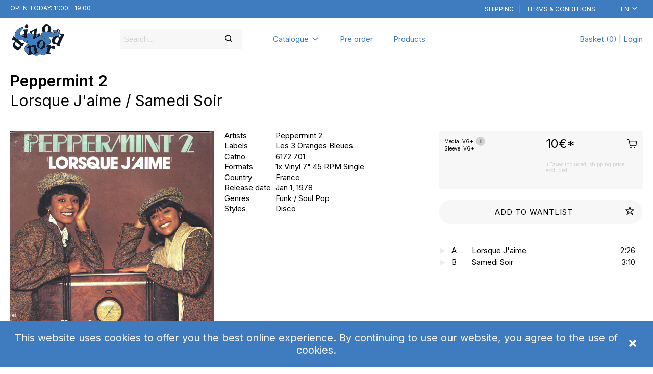

--- FILE ---
content_type: text/html; charset=utf-8
request_url: https://www.dizonord.fr/release/14537097/Peppermint-2-Lorsque-J%27aime-Samedi-Soir
body_size: 4972
content:
<!DOCTYPE html><html lang="en" style="--cg-text-xxs:8px; --cg-text-xs:10px; --cg-text-sm:12px; --cg-text-md:15px; --cg-text-lg:20px; --cg-text-xl:24px; --cg-text-xxl:30px ; --cg-gutter-xxs:20px; --cg-gutter-xs:20px; --cg-gutter-sm:20px; --cg-gutter-md:20px; --cg-gutter-lg:20px; --cg-gutter-xl:20px; --cg-gutter-xxl:20px; --cg-primary:#3F7ABE; --cg-secondary:#101C2A; --cg-global-border-radius:24px; --cg-global-border-width:1px; --cg-global-logo-height:64px; --cg-global-border-style:solid; --cg-super-header-text:#ffffff; --cg-super-header-background:#3f7cbf; --cg-header-text:#3f7cbf; --cg-header-background:#ffffff; --cg-footer-text:#3f7cbf; --cg-footer-background:#f7f7f7; --cg-cookies-text:#f7f7f7; --cg-cookies-background:#3f7cbf; --cg-notification-text:#ffffff; --cg-notification-container:#3f7cbf; --cg-audio-text:#000000; --cg-audio-waveform-progress:#19202e; --cg-audio-waveform:#3f7cbf; --cg-audio-background-progress:#5289c5; --cg-audio-background:#ffffff; --cg-tracklist-text:#000000; --cg-tracklist-background:#19202e; --cg-tracklist-pause-icon:#3f7cbf; --cg-cta-text:#000000; --cg-cta-container:#f7f7f7; --cg-cta-border:#ffffff; --cg-cta-hover-text:#ffffff; --cg-cta-hover-container:#5289c5; --cg-cta-hover-border:#ffffff; --cg-cta-pressed-text:#000000; --cg-cta-pressed-container:#ffffff; --cg-cta-pressed-border:#3f7cbf; --cg-cta-selected-text:#000000; --cg-cta-selected-container:#19202e; --cg-cta-selected-border:#ffffff; --cg-account-background:#f7f7f7; --cg-field-background:#f7f7f7; --cg-field-placeholder:#d2d2d2; --cg-page-background:#ffffff; --cg-ok-text:#00c48a; --cg-danger-text:#ff6c64; --cg-alert-text:#ff9a5c; --cg-info-text:#3f7cbf; --cg-legal-text:#d2d2d2; --cg-default-text:#19202e; --cg-preset-danger:#ff6c64; --cg-preset-default:#000000; --cg-preset-legal:#d2d2d2; --cg-preset-pressed:#19202e; --cg-preset-option:#3f7cbf; --cg-preset-ok:#00c48a; --cg-preset-background:#f7f7f7; --cg-preset-page:#ffffff; --cg-preset-hover:#5289c5; --cg-preset-action:#3f7cbf; --cg-preset-alert:#ff9a5c; --cg-preset-info:#00a2ff; --cg-preset-none:#ffffff;"><head><meta charset="utf-8"><meta name="viewport" content="width=device-width,initial-scale=1"><meta name="theme-color" content="#000000"><meta name="robots" content="index"><script async="" src="https://www.google-analytics.com/analytics.js"></script><script>window.prerenderReady=!1</script><link rel="manifest" href="https://static.common-ground.io/eshop/production/master/manifest.json"><title>Peppermint 2 - Lorsque J'aime / Samedi Soir | Les 3 Oranges Bleues (6172 701) - Dizonord</title><link href="https://static.common-ground.io/eshop/production/master/static/css/2.b9713984.chunk.css" rel="stylesheet"><link href="https://static.common-ground.io/eshop/production/master/static/css/main.2dd51fad.chunk.css" rel="stylesheet"><script src="https://js.stripe.com/v3"></script><link rel="stylesheet" type="text/css" href="https://static.common-ground.io/shops/7/themes/1/Jj6u8z-EOO.css"><style type="text/css">null </style><style data-emotion="css"></style><style data-react-tooltip="true">.__react_component_tooltip {
  border-radius: 3px;
  display: inline-block;
  font-size: 13px;
  left: -999em;
  opacity: 0;
  padding: 8px 21px;
  position: fixed;
  pointer-events: none;
  transition: opacity 0.3s ease-out;
  top: -999em;
  visibility: hidden;
  z-index: 999;
}
.__react_component_tooltip.allow_hover, .__react_component_tooltip.allow_click {
  pointer-events: auto;
}
.__react_component_tooltip::before, .__react_component_tooltip::after {
  content: "";
  width: 0;
  height: 0;
  position: absolute;
}
.__react_component_tooltip.show {
  opacity: 0.9;
  margin-top: 0;
  margin-left: 0;
  visibility: visible;
}
.__react_component_tooltip.place-top::before {
  border-left: 10px solid transparent;
  border-right: 10px solid transparent;
  bottom: -8px;
  left: 50%;
  margin-left: -10px;
}
.__react_component_tooltip.place-bottom::before {
  border-left: 10px solid transparent;
  border-right: 10px solid transparent;
  top: -8px;
  left: 50%;
  margin-left: -10px;
}
.__react_component_tooltip.place-left::before {
  border-top: 6px solid transparent;
  border-bottom: 6px solid transparent;
  right: -8px;
  top: 50%;
  margin-top: -5px;
}
.__react_component_tooltip.place-right::before {
  border-top: 6px solid transparent;
  border-bottom: 6px solid transparent;
  left: -8px;
  top: 50%;
  margin-top: -5px;
}
.__react_component_tooltip .multi-line {
  display: block;
  padding: 2px 0;
  text-align: center;
}</style><link rel="canonical" href="https://dizonord.fr/release/14537097/Peppermint-2-Lorsque-J'aime-Samedi-Soir" data-react-helmet="true"><link rel="shortcut icon" type="image/png" href="https://static.common-ground.io/shops/7/media/favicon.ico" data-react-helmet="true"><meta property="og:url" content="https://dizonord.fr/release/14537097/Peppermint-2-Lorsque-J'aime-Samedi-Soir" data-react-helmet="true"><meta name="keywords" content="Peppermint,,,Lorsque,Jaime,,Samedi,Soir,,Les,,Oranges,Bleues,,,,Dizonord" data-react-helmet="true"><meta property="og:title" content="Peppermint 2 - Lorsque J'aime / Samedi Soir | Les 3 Oranges Bleues (6172 701) - Dizonord" data-react-helmet="true"><meta property="og:type" content="website" data-react-helmet="true"><meta property="og:site_name" content="Dizonord" data-react-helmet="true"><meta name="description" content="Peppermint 2 - Lorsque J'aime / Samedi Soir | Les 3 Oranges Bleues (6172 701) - Dizonord - Le Disquaire de la Zone Nord" data-react-helmet="true"><meta property="og:description" content="Peppermint 2 - Lorsque J'aime / Samedi Soir | Les 3 Oranges Bleues (6172 701) - Dizonord - Le Disquaire de la Zone Nord" data-react-helmet="true"><meta property="og:image" itemprop="image" content="https://static.common-ground.io/shops/7/releases/14537097/img-d-u2o7yovryC.jpeg" data-react-helmet="true"><meta property="product:brand" content="Les 3 Oranges Bleues" data-react-helmet="true"><meta property="product:availability" content="in stock" data-react-helmet="true"><meta property="product:condition" content="new" data-react-helmet="true"><meta property="product:price:amount" content="10" data-react-helmet="true"><meta property="product:price:currency" content="EUR" data-react-helmet="true"><meta property="product:retailer_item_id" content="14537097" data-react-helmet="true"><meta property="og:updated_time" content="2022-09-06T21:48:45+00:00" data-react-helmet="true"></head><body><noscript>You need to enable JavaScript to run this app.</noscript><div id="root"><div id="app" class="item release"><div class="notification-container notification-container-empty"><div></div></div><div class="topHeader"><div class="container"><div id="left"><p>Open today: <span>11:00 - 19:00</span></p></div><div id="right"><div class="links"><a href="/shipping">Shipping</a><p> | </p><a href="/legal">Terms &amp; Conditions</a></div><div class="languageSelector"><div class="current"><button class="current">en<i class="cg-icon-dictionary"></i></button></div></div></div></div></div><nav id="rD5n7H0nQ" class="menu defaultNavbar "><div class="content"><a id="navbarLogo" class="image " href="/"><img class="image" src="https://static.common-ground.io/shops/7/media/logo_outline.svg"></a><div class="search "><div id="mainSearch" class="inventorySearch"><div class="searchArea"><input type="text" class="inputSearch" placeholder="Search..." value=""><i class="cg-icon-search"></i></div></div></div><nav class="group "><div class="dropdown "><div class=" top"><a href="/catalogue">Catalogue<i class="cg-icon-catalogue-down"></i></a></div></div><a class="link  " href="/preorder">Pre order</a><a class="link  " href="/products">Products</a></nav><div class="homeOrLogin"><span><a class="basket" href="/home">Basket (0)</a><span> | </span><a class="login" href="/login">Login</a></span></div></div></nav><div id="player" class="hidden"><div id="playerContent"><div id="waveform"><wave style="display: block; position: relative; user-select: none; height: 20px; width: 100%; cursor: auto; overflow: hidden;"><wave style="position: absolute; z-index: 3; left: 0px; top: 0px; bottom: 0px; overflow: hidden; width: 0px; display: none; box-sizing: border-box; border-right: 1px solid rgb(51, 51, 51); pointer-events: none;"><canvas style="position: absolute; left: 0px; top: 0px; bottom: 0px; height: 100%;"></canvas></wave><canvas style="position: absolute; z-index: 2; left: 0px; top: 0px; bottom: 0px; height: 100%; pointer-events: none;"></canvas></wave></div><div id="right"><p>1 / 0</p></div></div></div><div id="contentWrapper"><div id="itemPage" class="itemContainer"><div id="item" class="item"><div id="itemHeader" class="itemHeader"><h1><span class="medium"><span><a href="/catalogue?artists=1944663">Peppermint 2 </a></span></span><br>Lorsque J'aime / Samedi Soir</h1></div><div class="thumbnailAndImages"><img class="" id="mainImage" alt="Lorsque J'aime / Samedi Soir" src="https://static.common-ground.io/shops/7/releases/14537097/img-d-u2o7yovryC.jpeg"><div class="images"><img src="https://static.common-ground.io/shops/7/releases/14537097/img-d-u2o7yovryC.jpeg" alt="Lorsque J'aime / Samedi Soir"><img src="https://static.common-ground.io/shops/7/releases/14537097/img-d-lTqD4tAF0.jpeg" alt="Lorsque J'aime / Samedi Soir"></div></div><div class="itemSpecs"><div class="itemInfo artists"><p>Artists</p><p><span><a href="/catalogue?artists=1944663">Peppermint 2 </a></span></p></div><div class="itemInfo labels"><p>Labels</p><p><span><a href="/catalogue?labels=52029">Les 3 Oranges Bleues </a></span></p></div><div class="itemInfo catNo"><p>Catno </p> <p><span>6172 701 </span></p></div><div class="itemInfo formats"><p>Formats</p><p><span><span>1x Vinyl</span><span> 7"</span><span> 45 RPM</span><span> Single</span><span></span></span></p></div><div class="itemInfo country"><p>Country</p> <p><a href="/catalogue?countries=France">France</a></p></div><div class="itemInfo releaseDate"><p>Release date</p> <p> Jan 1, 1978</p></div><div class="itemInfo genres"><p>Genres</p><p><a href="/catalogue?genres=Funk / Soul">Funk / Soul </a><a href="/catalogue?genres=Pop">Pop </a></p></div><div class="itemInfo styles"><p>Styles</p><p><a href="/catalogue?styles=Disco">Disco </a></p></div></div><div id="shopDescription" class="shopDescription"></div><div class="videos"></div><div class="buyAndWantlist"><div class="priceAndBuy buyable"><div class="preorderNotice"></div><div class="options"><div class="media"><span>Media: VG+</span><span class="mediaTooltip" data-multiline="true" data-background-color="#d8d8d8" data-arrow-color="transparent" data-html="true" data-tip="
                  <p>Media: Very Good Plus</p>
                  <p>Sleeve: Very Good Plus</p>
                " currentitem="false">i</span><div class="__react_component_tooltip tb2dcb321-bd18-42cd-a31c-16457af9948a place-top type-dark" id="tb2dcb321-bd18-42cd-a31c-16457af9948a" data-id="tooltip"><style aria-hidden="true">
  	.tb2dcb321-bd18-42cd-a31c-16457af9948a {
	    color: #fff;
	    background: #222;
	    border: 1px solid transparent;
  	}

  	.tb2dcb321-bd18-42cd-a31c-16457af9948a.place-top {
        margin-top: -10px;
    }
    .tb2dcb321-bd18-42cd-a31c-16457af9948a.place-top::before {
        border-top: 8px solid transparent;
    }
    .tb2dcb321-bd18-42cd-a31c-16457af9948a.place-top::after {
        border-left: 8px solid transparent;
        border-right: 8px solid transparent;
        bottom: -6px;
        left: 50%;
        margin-left: -8px;
        border-top-color: #222;
        border-top-style: solid;
        border-top-width: 6px;
    }

    .tb2dcb321-bd18-42cd-a31c-16457af9948a.place-bottom {
        margin-top: 10px;
    }
    .tb2dcb321-bd18-42cd-a31c-16457af9948a.place-bottom::before {
        border-bottom: 8px solid transparent;
    }
    .tb2dcb321-bd18-42cd-a31c-16457af9948a.place-bottom::after {
        border-left: 8px solid transparent;
        border-right: 8px solid transparent;
        top: -6px;
        left: 50%;
        margin-left: -8px;
        border-bottom-color: #222;
        border-bottom-style: solid;
        border-bottom-width: 6px;
    }

    .tb2dcb321-bd18-42cd-a31c-16457af9948a.place-left {
        margin-left: -10px;
    }
    .tb2dcb321-bd18-42cd-a31c-16457af9948a.place-left::before {
        border-left: 8px solid transparent;
    }
    .tb2dcb321-bd18-42cd-a31c-16457af9948a.place-left::after {
        border-top: 5px solid transparent;
        border-bottom: 5px solid transparent;
        right: -6px;
        top: 50%;
        margin-top: -4px;
        border-left-color: #222;
        border-left-style: solid;
        border-left-width: 6px;
    }

    .tb2dcb321-bd18-42cd-a31c-16457af9948a.place-right {
        margin-left: 10px;
    }
    .tb2dcb321-bd18-42cd-a31c-16457af9948a.place-right::before {
        border-right: 8px solid transparent;
    }
    .tb2dcb321-bd18-42cd-a31c-16457af9948a.place-right::after {
        border-top: 5px solid transparent;
        border-bottom: 5px solid transparent;
        left: -6px;
        top: 50%;
        margin-top: -4px;
        border-right-color: #222;
        border-right-style: solid;
        border-right-width: 6px;
    }
  </style></div></div><div class="sleeve"><span>Sleeve: VG+</span></div></div><div class="priceAndButton"><h3><span class="price ">10€</span><span>*</span></h3><div class="addToBasket"><i class="cg-icon-basket-cart"></i></div></div><div class="taxNotice"><p> *Taxes included, shipping price excluded </p></div><div class="listingComments"></div></div><section class="wantlistAndButton"><button class="addToWantlist primary" type="button"><span>Add to wantlist</span><i class="cg-icon-wantlist"></i></button></section></div><div id="tracklist" class="tracklist"><div class="track "><button disabled="" class="play"><i class="cg-icon-play"></i></button><p class="position"><span>A</span></p><p class="description"><span>Lorsque J'aime</span></p><p class="duration"><span>2:26</span></p></div><div class="track "><button disabled="" class="play"><i class="cg-icon-play"></i></button><p class="position"><span>B</span></p><p class="description"><span>Samedi Soir</span></p><p class="duration"><span>3:10</span></p></div></div><div id="suggestions" class="suggestions"><h2>Other items you may like:</h2><div id="suggestionEntries"><div class="tile"><div class="image"><a href="/release/4319388/Gianni-Fallabrino-Musical-Images-N1"><img class="" src="https://static.common-ground.io/shops/7/items/4319388/img-d-CT8rOp2cf.jpeg"></a></div><div class="description"><div class="priceAndWantlist"><button class="addToBasket"><span class="price ">15€</span><i class="cg-icon-basket-cart"></i></button><button class="addToWantlist"><i class="cg-icon-wantlist"></i></button></div><div class="artistsAndTitle"><p class="artistName"><a class="singleArtistName" href="/catalogue?artists=1391569">Gianni Fallabrino</a></p><a href="/release/4319388/Gianni-Fallabrino-Musical-Images-N1"><p><span width="0"><span><span>Musical Images N°1</span></span><span style="position: fixed; visibility: hidden; top: 0px; left: 0px;">…</span></span></p></a></div></div><div class="tracks"></div></div><div class="tile"><div class="image"><a href="/release/4271385/-"><img class="" src="https://static.common-ground.io/shops/7/items/4271385/img-d-t7sXvvgaQ.jpeg"></a></div><div class="description"><div class="priceAndWantlist"><button class="addToBasket"><span class="price ">10€</span><i class="cg-icon-basket-cart"></i></button><button class="addToWantlist"><i class="cg-icon-wantlist"></i></button></div><div class="artistsAndTitle"><p class="artistName"><a class="singleArtistName" href="/catalogue?artists=2002783">浅野ゆう子</a></p><a href="/release/4271385/-"><p><span width="0"><span><span>ハッスル・ジェット</span></span><span style="position: fixed; visibility: hidden; top: 0px; left: 0px;">…</span></span></p></a></div></div><div class="tracks"></div></div><div class="tile"><div class="image"><a href="/release/4681556/Yasuko-Agawa-Night-Line"><img class="" src="https://static.common-ground.io/shops/7/items/4681556/img-d-9iFTEvE0Z.jpeg"></a></div><div class="description"><div class="priceAndWantlist"><button class="addToBasket"><span class="price ">10€</span><i class="cg-icon-basket-cart"></i></button><button class="addToWantlist"><i class="cg-icon-wantlist"></i></button></div><div class="artistsAndTitle"><p class="artistName"><a class="singleArtistName" href="/catalogue?artists=90590">Yasuko Agawa</a></p><a href="/release/4681556/Yasuko-Agawa-Night-Line"><p><span width="0"><span><span>Night Line</span></span><span style="position: fixed; visibility: hidden; top: 0px; left: 0px;">…</span></span></p></a></div></div><div class="tracks"></div></div><div class="tile"><div class="image"><a href="/release/168302/Various-Garage-Classics"><img class="" src="https://static.common-ground.io/shops/7/items/168302/img-d-o9zPzpKA6.jpeg"></a></div><div class="description"><div class="priceAndWantlist"><button class="addToBasket"><span class="price ">12€</span><i class="cg-icon-basket-cart"></i></button><button class="addToWantlist"><i class="cg-icon-wantlist"></i></button></div><div class="artistsAndTitle"><p class="artistName"><a class="singleArtistName" href="/catalogue?artists=194">Various</a></p><a href="/release/168302/Various-Garage-Classics"><p><span width="0"><span><span>Garage Classics</span></span><span style="position: fixed; visibility: hidden; top: 0px; left: 0px;">…</span></span></p></a></div></div><div class="tracks"></div></div><div class="tile"><div class="image"><a href="/release/5679445/Loredana-Berte-Volevi-Un-Amore-Grande"><img class="" src="https://static.common-ground.io/shops/7/items/5679445/img-d-JLwZq9kNv.jpeg"></a></div><div class="description"><div class="priceAndWantlist"><button class="addToBasket"><span class="price ">10€</span><i class="cg-icon-basket-cart"></i></button><button class="addToWantlist"><i class="cg-icon-wantlist"></i></button></div><div class="artistsAndTitle"><p class="artistName"><a class="singleArtistName" href="/catalogue?artists=366682">Loredana Bertè</a></p><a href="/release/5679445/Loredana-Berte-Volevi-Un-Amore-Grande"><p><span width="0"><span><span>Volevi Un Amore Grande</span></span><span style="position: fixed; visibility: hidden; top: 0px; left: 0px;">…</span></span></p></a></div></div><div class="tracks"></div></div><div class="tile"><div class="image"><a href="/release/8946938/-Points-2"><img class="" src="https://static.common-ground.io/shops/7/items/8946938/img-d-9-1WrTez0.jpeg"></a></div><div class="description"><div class="priceAndWantlist"><button class="addToBasket"><span class="price ">10€</span><i class="cg-icon-basket-cart"></i></button><button class="addToWantlist"><i class="cg-icon-wantlist"></i></button></div><div class="artistsAndTitle"><p class="artistName"><a class="singleArtistName" href="/catalogue?artists=4161060">尾崎亜美</a></p><a href="/release/8946938/-Points-2"><p><span width="0"><span><span>Points-2</span></span><span style="position: fixed; visibility: hidden; top: 0px; left: 0px;">…</span></span></p></a></div></div><div class="tracks"></div></div></div></div></div></div></div><nav id="xBbf55IM6Z" class="menu defaultFooter "><div class="content"><nav class="group "><div class="html "><h3>Follow Us</h3></div><a class="link " target="_blank" rel="noopener noreferrer" href="https://www.facebook.com/dizonord.fr/">Facebook</a><a class="link " target="_blank" rel="noopener noreferrer" href="https://www.instagram.com/dizonord.fr/">Instagram</a><button type="button" class="subscribe">Subscribe</button></nav><nav class="group "><div class="html "><h3>Browse</h3></div><a class="link  " href="/">Home</a><a class="link  " href="/catalogue">Catalogue</a><a class="link  " href="/login">Login</a></nav><nav class="group "><div class="html "><h3>Services</h3></div><a class="link  " href="/shipping">Shipping</a><a class="link  " href="/legal">Terms &amp; Conditions</a><a class="link " target="_blank" rel="noopener noreferrer" href="mailto:store.dzn@gmail.com">Contact us</a></nav><nav class="group "><div class="html "><p>Dizonord</p></div><div class="html "><p>9, rue André messager<br>75018 Paris<br>France</p></div><div class="html "><p>+33171736499</p></div></nav><nav class="group "><a class="link " target="_blank" rel="noopener noreferrer" href="https://common-ground.io">Built with Common Ground</a><div class="html "><p>ALL RIGHTS RESERVED © CG</p></div></nav></div></nav><div id="cookies"><p>This website uses cookies to offer you the best online experience. By continuing to use our website, you agree to the use of cookies.</p><i><svg stroke="currentColor" fill="currentColor" stroke-width="0" viewBox="0 0 352 512" height="1em" width="1em" xmlns="http://www.w3.org/2000/svg"><path d="M242.72 256l100.07-100.07c12.28-12.28 12.28-32.19 0-44.48l-22.24-22.24c-12.28-12.28-32.19-12.28-44.48 0L176 189.28 75.93 89.21c-12.28-12.28-32.19-12.28-44.48 0L9.21 111.45c-12.28 12.28-12.28 32.19 0 44.48L109.28 256 9.21 356.07c-12.28 12.28-12.28 32.19 0 44.48l22.24 22.24c12.28 12.28 32.2 12.28 44.48 0L176 322.72l100.07 100.07c12.28 12.28 32.2 12.28 44.48 0l22.24-22.24c12.28-12.28 12.28-32.19 0-44.48L242.72 256z"></path></svg></i></div></div></div><iframe name="__privateStripeMetricsController2520" frameborder="0" allowtransparency="true" scrolling="no" allow="payment *" src="https://js.stripe.com/v3/m-outer-32e959c98c4c0c17724528b7bd74ae2c.html#url=https%3A%2F%2Fdizonord.fr%2Frelease%2F14537097%2FPeppermint-2-Lorsque-J%2527aime-Samedi-Soir&amp;title=Loading...&amp;referrer=&amp;muid=NA&amp;sid=NA&amp;version=6&amp;preview=false" aria-hidden="true" tabindex="-1" style="border: none !important; margin: 0px !important; padding: 0px !important; width: 1px !important; min-width: 100% !important; overflow: hidden !important; display: block !important; visibility: hidden !important; position: fixed !important; height: 1px !important; pointer-events: none !important; user-select: none !important;"></iframe></body></html>

--- FILE ---
content_type: text/css
request_url: https://static.common-ground.io/shops/7/themes/1/Jj6u8z-EOO.css
body_size: -116
content:
body{color:inherit}

--- FILE ---
content_type: image/svg+xml
request_url: https://static.common-ground.io/shops/7/media/logo_outline.svg
body_size: 21003
content:
<?xml version="1.0" encoding="UTF-8"?>
<svg width="830px" height="495px" viewBox="0 0 830 495" version="1.1" xmlns="http://www.w3.org/2000/svg" xmlns:xlink="http://www.w3.org/1999/xlink">
    <!-- Generator: Sketch 61.2 (89653) - https://sketch.com -->
    <title>vv</title>
    <desc>Created with Sketch.</desc>
    <g id="vv" stroke="none" stroke-width="1" fill="none" fill-rule="evenodd">
        <g id="Dizonord_Logo_Simple_LightBlue_Outlined" fill-rule="nonzero">
            <path d="M821,169.88 C822.649181,170.645384 823.919195,172.044579 824.521745,173.759963 C825.124295,175.475348 825.008267,177.361407 824.2,178.99 L755.27,322.46 C749.98,333.46 755.27,338.23 760.52,341.07 C765.013333,343.543333 766.213333,346.956667 764.12,351.31 C761.41,356.94 756.95,356.38 753.25,355.55 C736.25,352.13 723.25,349.03 707.01,341.55 C705.32919,340.822873 704.028149,339.427203 703.420626,337.69956 C702.813103,335.971917 702.95424,334.069108 703.81,332.45 L707.63,324.45 C707.922795,323.987465 707.987845,323.416379 707.806571,322.899845 C707.625297,322.383311 707.21763,321.978122 706.7,321.8 C705.939456,321.604212 705.135928,321.660353 704.41,321.96 C688.08,326.41 674.21,325.74 662.68,320.2 C635.53,307.2 626.94,270.55 642.45,238.27 C645.816076,231.21279 650.154974,224.662366 655.34,218.81 C639.53,218.95 623.64,217.68 607.86,216.99 C600.42,216.67 591.98,216.08 584.7,218.46 L586.51,219.98 C604.25,235.04 615.72,259.9 614.99,283.14 C614.31,304.78 604.17,323.49 589.76,338.69 L604.71,337 C607.71,336.73 612.13,336.18 614.64,336.69 C616.415306,337.029831 617.979718,338.068496 618.981926,339.572748 C619.984134,341.077 620.340141,342.920765 619.97,344.69 L616.07,364 C615.85,365.11 616.18,366.34 617.29,366.56 C618.4,366.78 619.08,366.35 619.86,365.34 C633.12,348.6 649.74,343.85 663.39,346.61 C679.55,349.89 686.87,362.39 683.66,378.27 C680.49,393.87 671.1,402.99 655.5,399.83 C637.68,396.22 641.06,380.95 631.31,378.97 C621.56,376.99 611.44,386.84 607.55,406.06 L603.43,426.4 C600.04,443.11 600.97,451.4 610.76,456.02 C614.22,457.59 617.11,460.49 616.04,465.79 C614.91,471.36 610.72,473.41 607.38,472.73 L554.84,462.08 C546.032342,471.310212 535.071278,478.209842 522.94,482.16 C499.13,489.94 473.4,483.79 454.42,467.98 C439.036141,483.451889 418.157962,492.212241 396.34,492.351592 C374.85,492.48 354.22,484.64 336.94,472.14 L278.55,482 C275.19,482.57 271.07,480.38 270.13,474.77 C269.533112,472.217579 270.241143,469.535303 272.02,467.61 C253.02,464.61 236.97,449.61 228.69,431.69 C216.12,404.49 217.33,369.85 233.78,344.46 C241.72,332.22 253.46,322.91 266.65,319.16 C265.61,317.3 264.64,315.406667 263.74,313.48 C249.761895,307.687999 236.67512,299.944345 224.87,290.48 C214.959195,282.606528 206.475654,273.087914 199.79,262.34 C189.42,261.78 179.02,261.77 168.64,261.58 C153.64,261.31 137.07,261.16 121.64,257.86 L178.64,304.51 C188.09,312.26 193.95,308.24 197.96,303.81 C201.42,300.03 205.02,299.67 208.76,302.73 C213.59,306.73 211.99,310.89 210.31,314.29 C202.98,329.97 196.89,341.88 185.77,355.92 C184.666732,357.383156 183.001754,358.318147 181.178169,358.498606 C179.354585,358.679065 177.538645,358.08854 176.17,356.87 L169.35,351.29 C168.967556,350.898068 168.427494,350.701548 167.882604,350.756037 C167.337714,350.810526 166.847261,351.110098 166.55,351.57 C166.181231,352.262065 166.04784,353.055389 166.17,353.83 C166.64,370.75 162.71,384.06 154.61,393.96 C135.51,417.27 97.91,416.96 70.21,394.27 C37.89,367.79 32.07,325.55 56.93,295.2 C61.966096,288.775191 68.2312797,283.41766 75.36,279.44 C76.046358,279.059357 76.6786452,278.588505 77.24,278.04 C78.32,276.72 77.24,275.82 75.46,274.38 L64.68,265.55 C58.75,260.69 53.37,257.38 46.15,259.92 L34.65,264.09 C30.55,265.51 27.92,265.57 25.51,263.59 C22.65,261.25 22.59,258.59 24.41,254.59 L41.53,213.5 C42.68,210.76 44.28,206.56 45.9,204.58 C47.032609,203.159434 48.6914509,202.257137 50.4994334,202.078222 C52.307416,201.899307 54.1109314,202.458975 55.5,203.63 L71.76,217 C64.76,196 67.28,170.61 74.29,151 C87.7,113.43 120.45,87.1 155.68,70.81 C164.47,66.81 201.68,52.31 199.52,74.89 C198.52,85.58 188.47,95.23 181.39,102.31 C172.509632,111.022022 164.563214,120.63749 157.68,131 C151.4,140.63 135.61,166.06 151.01,174.89 C159.28,179.64 170.92,177.95 179.9,176.62 C189.9,175.13 199.81,172.8 209.65,170.41 L215.28,139.54 C216.65,131.99 217.22,125.73 211.5,120.65 L202.27,112.65 C199.04,109.75 197.72,107.49 198.27,104.41 C198.93,100.78 201.2,99.41 205.6,99.1 L249.55,94.1 C252.5,93.77 256.95,93.1 259.47,93.59 C261.263084,93.884229 262.861408,94.889982 263.90254,96.3791974 C264.943673,97.8684127 265.339405,99.7149162 265,101.5 L254.14,161 C267.29,159.05 280.55,158.22 293.98,159.64 C299.480685,160.215364 304.943244,161.110208 310.34,162.32 C309.48,160.32 308.22,157.23 306.34,152.64 L298.06,132.9 C296.3,129 297.6,125.41 300.86,123.67 C305.37,121.26 311.63,122.11 315.04,121.25 C317.95,120.67 322.84,118.37 328.11,115.56 L394.8,79.95 C396.573156,79.0049473 398.654076,78.8204799 400.565827,79.4388767 C402.477578,80.0572734 404.056242,81.4255118 404.94,83.23 C407.08,87.23 406.8,90.94 406.28,95.41 L397.68,168.66 C408.174074,168.557795 418.656139,169.397833 429,171.17 C429.39,169.71 429.73,168.34 430,167.08 C431.25,161.58 432.18,158.5 437,155.96 C442,153.28 445.88,155.09 447.75,158.6 C448.175785,159.452899 448.540047,160.335148 448.84,161.24 L455.03,177.87 L456.7,178.45 L456,180.45 L457.75,185.15 C457.856334,185.477908 457.943153,185.811826 458.01,186.15 C458.170294,186.983306 458.237373,187.831859 458.21,188.68 C458.21,189.12 458.21,189.57 458.1,190.02 C457.842631,192.709397 456.508023,195.180226 454.4,196.87 L454.32,196.93 L454.16,197.03 C453.987361,197.151615 453.806978,197.261849 453.62,197.36 L444.85,202 L358.85,247.92 C357.986716,248.363568 357.039242,248.619182 356.07,248.67 C355.0097,248.732922 353.946633,248.607656 352.93,248.3 C350.809823,247.719019 349.009701,246.314924 347.93,244.4 C347.389986,243.404218 346.98317,242.341789 346.72,241.24 C346.572317,240.656112 346.47529,240.06057 346.43,239.46 C346.354089,238.101941 346.434618,236.739657 346.67,235.4 L350.44,208.83 L354.44,180.94 L352.44,181.43 L352.44,181.43 L351.88,181.58 L349.72,182.13 L348.89,182.36 L348.28,182.52 L345.19,183.37 L344.02,183.69 C342.53,184.12 341.02,184.55 339.54,185.01 C337.31,185.69 335.07,186.4 332.85,187.16 C330.63,187.92 328.43,188.73 326.25,189.59 C323.34,190.73 320.47,191.97 317.67,193.32 C314.87,194.67 312.13,196.15 309.48,197.75 C308.87,198.11 308.28,198.5 307.69,198.88 C307.31,199.12 306.93,199.34 306.56,199.59 C306.342927,199.733299 306.111715,199.853931 305.87,199.95 C305.462073,200.118983 305.020462,200.190873 304.58,200.16 L304.58,200.16 C304.268432,200.132344 303.963969,200.051154 303.68,199.92 C303.397663,199.795263 303.134925,199.630209 302.9,199.43 C302.421406,199.006976 302.051078,198.475487 301.82,197.88 C301.163672,196.350691 301.714491,194.571121 303.12,193.68 C305.613333,192.04 308.183333,190.51 310.83,189.09 C314.831774,186.95822 318.948018,185.048657 323.16,183.37 C325.98,182.243333 328.836667,181.193333 331.73,180.22 C333.17,179.73 334.62,179.22 336.07,178.81 L335.63,178.57 L333.99,177.7 L333.56,177.48 C331.033333,176.213333 328.453333,175.05 325.82,173.99 C317.867769,170.83573 309.590643,168.571929 301.14,167.24 C298.306667,166.786667 295.47,166.423333 292.63,166.15 C290.49,165.95 288.35,165.8 286.21,165.7 C284.07,165.6 281.933333,165.546667 279.8,165.54 C278.38,165.54 276.95,165.54 275.54,165.59 C272.7,165.656667 269.88,165.813333 267.08,166.06 C262.33,166.47 257.62,167.06 252.93,167.84 L251.16,177.52 L250,183.44 C249.29957,187.074427 248.818699,190.747746 248.56,194.44 L248.56,194.44 C248.56,194.61 248.56,194.77 248.56,194.94 C248.15,204.24 250.65,209.6 257.94,212.85 C261.42,214.35 264.37,217.2 263.4,222.51 C263.210622,223.552363 262.873915,224.562483 262.4,225.51 C261.095198,228.419898 258.014628,230.107266 254.86,229.64 L228.78,224.88 L199.53,219.56 C198.745253,221.644551 198.169102,223.801767 197.81,226 C196.16,236 198.89,246.33 203.65,255.37 L203.74,255.55 C203.88,255.79 204,256.05 204.13,256.29 C204.45,256.87 204.78,257.43 205.13,257.99 C205.48,258.55 205.6,258.83 205.85,259.25 C206.59,260.48 207.37,261.68 208.16,262.87 C210.468669,266.318086 213.004273,269.608692 215.75,272.72 C219.446156,276.904526 223.45793,280.79929 227.75,284.37 C229.91,286.17 232.133333,287.9 234.42,289.56 C239.010156,292.879599 243.799101,295.915269 248.76,298.65 C250.62,299.65 252.5,300.65 254.4,301.65 C256.3,302.65 258.22,303.51 260.15,304.37 C259.86,303.46 259.59,302.54 259.33,301.62 C258.83,299.78 258.4,297.92 258.05,296.07 C257.88,295.14 257.73,294.2 257.59,293.27 C257.45,292.34 257.33,291.27 257.22,290.33 C256.920273,287.389929 256.790058,284.43504 256.83,281.48 C256.83,280.54 256.86,279.6 256.92,278.66 C256.97,277.72 257.03,276.79 257.11,275.85 C257.22,274.54 257.36,273.23 257.54,271.92 C257.88,269.31 258.35,266.71 258.92,264.13 C259.21,262.84 259.53,261.56 259.87,260.28 C260.536667,257.72 261.323333,255.19 262.23,252.69 C262.683333,251.443333 263.153333,250.203333 263.64,248.97 C264.14,247.74 264.64,246.52 265.19,245.31 L265.34,244.98 L265.52,244.58 L265.71,244.16 C265.83,243.9 265.96,243.65 266.08,243.39 C266.33,242.84 266.59,242.29 266.85,241.75 C267.217583,240.910266 267.958161,240.291883 268.85,240.08 C269.828194,239.896512 270.837972,240.1444 271.62,240.76 C271.895008,240.961423 272.143621,241.196598 272.36,241.46 C272.683195,241.859692 272.918327,242.323139 273.05,242.82 C273.100176,243.00286 273.130353,243.190627 273.14,243.38 C273.159988,243.576159 273.159988,243.773841 273.14,243.97 C273.096728,244.398663 272.974682,244.815652 272.78,245.2 C272.36,246.07 271.95,246.95 271.55,247.83 L271.49,247.96 C271.475239,247.997503 271.45855,248.034219 271.44,248.07 L271.17,248.68 C270.89,249.32 270.61,249.97 270.34,250.62 C270.07,251.27 269.75,252.09 269.46,252.82 C269.46,252.89 269.46,252.95 269.39,253.01 L269.27,253.31 C268.81,254.54 268.37,255.79 267.97,257.03 C267.39,258.783333 266.87,260.543333 266.41,262.31 C265.81,264.59 265.313333,266.88 264.92,269.18 C264.65,270.72 264.43,272.26 264.26,273.81 C264.09,275.36 263.96,276.9 263.88,278.45 C263.76,280.77 263.76,283.103333 263.88,285.45 C263.95,287 264.07,288.54 264.24,290.08 C264.33,290.94 264.44,291.81 264.57,292.68 L264.63,293.08 C264.84,294.43 265.09,295.76 265.39,297.08 L265.51,297.61 C265.71,298.49 265.93,299.37 266.17,300.24 C266.29,300.67 266.4,301.11 266.53,301.53 C266.66,301.95 266.71,302.11 266.8,302.4 C267.12,303.4 267.46,304.48 267.8,305.51 C267.8,305.6 267.86,305.7 267.9,305.79 C268.07,306.24 268.24,306.68 268.42,307.13 L268.63,307.64 L268.75,307.94 L269.02,308.59 C269.08,308.72 269.13,308.86 269.19,309 L269.91,310.59 L270.21,311.24 C270.33,311.48 270.45,311.72 270.56,311.96 C270.67,312.2 270.66,312.14 270.7,312.23 C271.11,313.06 271.54,313.87 271.97,314.68 C272.4,315.49 272.87,316.29 273.33,317.08 L273.51,317.4 L273.69,317.71 C274.3,318.71 274.93,319.71 275.59,320.71 C276.25,321.71 277.07,322.92 277.84,324 C279.21,325.89 280.64,327.72 282.14,329.51 C282.89,330.4 283.65,331.28 284.43,332.14 C285.21,333 286.01,333.86 286.82,334.7 L287.22,335.12 C287.91,335.83 288.61,336.52 289.32,337.22 L290.21,338.06 L291.51,339.29 C292.07,339.8 292.63,340.29 293.2,340.81 L293.82,341.37 L294.38,341.86 L294.82,342.23 L295.82,343.04 C296.09,343.27 296.36,343.5 296.64,343.72 L296.82,343.87 L298.5,343.05 C299.705678,342.46208 300.944422,341.944545 302.21,341.5 L302.29,341.5 C302.801578,341.321735 303.326582,341.184632 303.86,341.09 C305.89705,340.719439 307.991386,341.305705 309.54,342.68 C310.692332,343.732973 311.45965,345.140897 311.72,346.68 L312.56,351.68 L313.21,355.53 L315.71,357.03 L315.71,357.03 L315.71,357.03 L316.86,357.71 L316.86,357.71 L316.93,357.62 C320.507208,352.895996 324.547256,348.541053 328.99,344.62 C335.77,338.76 343.54,334.37 352.54,332.85 C377.21,328.7 395.64,340.58 400.41,368.85 L408.16,414.85 C409.79,424.55 411.77,431.11 415.22,435.09 C415.45,435.35 415.69,435.61 415.93,435.85 L416.1,436.04 C416.39,436.31 416.7,436.55 417,436.8 C417.13,436.89 417.24,437.01 417.36,437.1 C417.701083,437.345217 418.054912,437.572202 418.42,437.78 C418.53,437.85 418.63,437.93 418.74,437.99 C419.04,438.15 419.36,438.29 419.67,438.43 L420.25,438.71 L420.57,438.81 C422.198175,439.398766 423.901994,439.752325 425.63,439.86 C429.42,440.09 433.16,441.76 434.06,447.09 C434.611592,449.591681 434.045668,452.20954 432.51,454.26 C431.511081,455.521455 430.090974,456.38062 428.51,456.68 L366.84,467.1 C366.297743,467.186962 365.746548,467.203767 365.2,467.15 C363.781707,467.014393 362.438563,466.449226 361.35,465.53 C359.771789,464.141959 358.745927,462.232223 358.46,460.15 C357.52,454.55 360.04,452.39 363.46,450.38 C364.05,450.03 364.59,449.68 365.08,449.32 C367.85,447.24 369.02,444.6 368.95,439.39 C368.676943,434.165664 368.042089,428.966537 367.05,423.83 L363.34,401.83 L360.34,383.77 C360.34,383.6 360.27,383.44 360.24,383.27 C359.778599,380.594544 358.992804,377.985304 357.9,375.5 C354.33,367.55 347.8,363.4 339,364.88 C334.273468,365.721106 329.76825,367.517748 325.76,370.16 C324.407424,371.076396 323.133069,372.103239 321.95,373.23 L321.79,373.39 C320.03,375.21 317.52,377.21 317.57,380.78 C317.570478,381.195328 317.603916,381.609963 317.67,382.02 L325.89,430.79 C325.89,431.09 325.99,431.37 326.04,431.66 C329.04,449.41 330.95,453.33 337.99,454.66 C341.51,455.38 344.38,456.46 345.58,460.84 C345.7,461.29 345.81,461.75 345.9,462.27 C345.9,462.47 345.95,462.67 345.97,462.87 C346.213419,464.617972 345.913171,466.398512 345.11,467.97 L344.9,468.36 L344.9,468.36 C344.771563,468.571057 344.631341,468.774713 344.48,468.97 C362.68,481.07 384.48,487.79 406.48,484.8 L406.79,484.8 C408.85,484.51 410.89,484.14 412.89,483.68 C414.4,483.34 415.89,482.96 417.35,482.53 C420.992491,481.466976 424.549314,480.129825 427.99,478.53 L429.99,477.53 C431.99,476.53 433.99,475.39 435.89,474.19 C436.52,473.79 437.16,473.38 437.78,472.96 C440.284281,471.281768 442.688377,469.458662 444.98,467.5 C446.5,466.19 447.98,464.83 449.41,463.4 C450.22,462.59 451.02,461.76 451.79,460.92 C452.56,460.08 453.28,459.25 454.01,458.4 C457.798747,453.900561 461.091122,449.005584 463.83,443.8 L464,443.47 C470.237429,431.404518 473.882139,418.167746 474.7,404.61 C474.84,402.53 474.91,400.45 474.93,398.36 L473.79,398.36 C463.12,397.88 451.56,394.64 439.33,387.89 C414.84,374.37 402.14,352.59 402.82,329.05 C403.284302,317.636918 406.480442,306.501866 412.14,296.58 C416.430518,288.755938 422.008588,281.710667 428.64,275.74 C448.45,257.98 477.4,251.11 508.58,268.32 C513.868692,271.202908 518.816442,274.671365 523.33,278.66 C551.08,303.43 546.23,338.92 533.93,361.21 C533.01,362.863333 532.046667,364.48 531.04,366.06 L530.95,366.21 C529.95,367.763333 528.903333,369.28 527.81,370.76 C528.56,370.47 529.31,370.16 530.05,369.86 C539.55785,366.019486 548.732353,361.40046 557.48,356.05 L557.37,355.95 L556.97,355.58 C554.67,353.43 553.38,351.58 553.08,349.58 C552.959394,348.798979 552.983121,348.002457 553.15,347.23 C553.27481,346.566399 553.483133,345.92127 553.77,345.31 C554.349671,344.129633 555.386448,343.237355 556.64,342.84 L556.9,342.75 L556.9,342.75 C558.094609,342.387257 559.325219,342.155889 560.57,342.06 L578.77,340.06 C580.103333,338.853333 581.383333,337.613333 582.61,336.34 C600.72,318.04 612.54,293.95 606.79,267.34 L606.79,267.18 C605.818562,262.775172 604.449621,258.467527 602.7,254.31 C601.82,252.223333 600.85,250.173333 599.79,248.16 C596.352808,241.632601 592.046968,235.601061 586.99,230.23 C586.21,229.4 585.41,228.59 584.6,227.79 C582.583546,225.818965 580.463898,223.956345 578.25,222.21 C576.696618,223.630711 575.418577,225.325726 574.48,227.21 C574.32,227.53 574.16,227.85 574.02,228.21 C573.73,228.86 573.47,229.52 573.23,230.21 C572.99,230.9 572.78,231.59 572.59,232.29 C572.4,232.99 572.23,233.71 572.09,234.43 C572.01,234.79 571.94,235.15 571.88,235.52 C571.74,236.25 571.63,236.98 571.53,237.71 C571.462325,238.637565 570.922033,239.465007 570.1,239.9 C569.856334,240.019048 569.597125,240.103207 569.33,240.15 C568.759567,240.238978 568.176039,240.18749 567.63,240 C567.201915,239.864882 566.799628,239.658667 566.44,239.39 C566.313289,239.301974 566.192986,239.205064 566.08,239.1 C565.573865,238.640211 565.206656,238.047828 565.02,237.39 C564.892825,236.904002 564.862248,236.397772 564.93,235.9 C564.93,235.73 564.98,235.56 565.01,235.4 C565.15,234.4 565.32,233.4 565.52,232.45 C565.72,231.5 565.95,230.51 566.22,229.55 C566.35,229.07 566.5,228.55 566.65,228.12 C566.87,227.46 567.12,226.8 567.38,226.12 C567.64,225.44 567.99,224.66 568.38,223.94 C568.77,223.22 569,222.78 569.33,222.23 C569.811732,221.462222 570.339358,220.724214 570.91,220.02 C571.488981,219.281872 572.117073,218.583622 572.79,217.93 C573.21,217.53 573.64,217.14 574.09,216.78 C574.54,216.42 574.99,216.07 575.46,215.78 C576.280784,215.225852 577.132132,214.718382 578.01,214.26 C578.31,214.1 578.59,213.93 578.89,213.79 L579.64,213.46 C581.615038,212.599794 583.667681,211.930089 585.77,211.46 C586.48,211.3 587.2,211.15 587.93,211.02 C589.2,210.8 590.5,210.63 591.8,210.5 C593.8,210.3 595.73,210.2 597.7,210.16 C598.36,210.16 599.01,210.16 599.7,210.16 L599.7,210.16 C602.31,210.16 604.88,210.25 607.34,210.36 L609.16,210.44 C620.6,210.98 632.16,211.82 643.7,212.15 C649.54,212.32 655.37,212.35 661.19,212.15 L662.5,212.15 C666.588228,208.611598 671.06726,205.551764 675.85,203.03 C676.73,202.57 677.6,202.12 678.49,201.71 L678.68,201.62 C691.180608,195.726752 705.235324,193.975167 718.8,196.62 C728.650082,190.052478 736.860968,181.311306 742.8,171.07 C742.832375,171.030449 742.859282,170.986724 742.88,170.94 C743.14,170.48 743.41,170.02 743.67,169.55 C744.2,168.61 744.72,167.64 745.24,166.65 C745.76,165.66 746.24,164.65 746.79,163.65 C747.55,162.09 748.29,160.5 749,158.86 C749.47,157.77 749.93,156.67 750.37,155.55 C750.59,154.99 750.81,154.42 751.02,153.86 C751.44,152.73 751.84,151.58 752.22,150.43 C752.6,149.28 752.95,148.12 753.22,146.95 C753.49,145.78 753.85,144.61 754.12,143.44 C754.52,141.673333 754.853333,139.903333 755.12,138.13 C755.368704,136.379194 755.528908,134.616953 755.6,132.85 C755.6,132.27 755.6,131.68 755.6,131.1 C755.6,129.94 755.6,128.79 755.47,127.64 C755.349987,126.026695 755.122819,124.423157 754.79,122.84 C754.65,122.19 754.5,121.55 754.33,120.91 C754.030987,119.816259 753.677208,118.738234 753.27,117.68 C753.27,118.1 753.36,118.52 753.39,118.95 C753.42,119.38 753.45,119.79 753.46,120.21 C753.424592,121.364705 753.324434,122.516515 753.16,123.66 C753.04,124.43 752.9,125.19 752.73,125.95 C752.225101,128.220369 751.460047,130.424934 750.45,132.52 C749.778551,133.900092 748.992459,135.221396 748.1,136.47 C747.44113,137.391983 746.719415,138.267397 745.94,139.09 L745.25,139.78 C743.595309,141.380242 741.681591,142.688738 739.59,143.65 C739.29,143.79 738.99,143.92 738.68,144.04 C738.06,144.28 737.42,144.49 736.77,144.67 C735.068979,145.133856 733.313122,145.365952 731.55,145.36 C730.589439,145.361555 729.630104,145.291359 728.68,145.15 C727.759501,145.014185 726.850341,144.810292 725.96,144.54 C725.814836,144.515095 725.671257,144.481704 725.53,144.44 C723.537332,143.896036 721.653159,143.013147 719.96,141.83 C719.403201,141.447866 718.868975,141.033841 718.36,140.59 C718.02,140.3 717.69,140 717.36,139.68 C716.72047,139.047008 716.116225,138.379333 715.55,137.68 C714.987171,136.965273 714.463085,136.22087 713.98,135.45 C713.74,135.07 713.51,134.68 713.28,134.28 C712.96,133.686667 712.66,133.086667 712.38,132.48 C712.16,132.01 711.96,131.53 711.76,131.05 C711.56,130.57 711.3,129.84 711.1,129.23 C710.9,128.62 710.66,127.77 710.48,127.04 C710.3,126.31 710.16,125.56 710.04,124.81 C709.966667,124.39 709.906667,123.97 709.86,123.55 L709.86,123.36 C709.86543,123.296783 709.86543,123.233217 709.86,123.17 C709.747064,122.173984 709.690307,121.172398 709.69,120.17 C709.69,119.98 709.69,119.79 709.69,119.59 L709.69,119.59 C709.685015,119.516751 709.685015,119.443249 709.69,119.37 C709.69,119.31 709.69,119.24 709.69,119.18 C709.694982,119.113426 709.694982,119.046574 709.69,118.98 C709.69,118.98 709.69,118.92 709.69,118.89 C709.69,118.44 709.69,117.99 709.78,117.55 C709.784859,117.496777 709.784859,117.443223 709.78,117.39 C709.83,116.9 709.9,116.39 709.98,115.92 C710.13432,114.943669 710.337913,113.975766 710.59,113.02 C710.72,112.55 710.87,112.07 711.02,111.6 C711.11,111.32 711.22,111.03 711.31,110.75 C711.61,109.9 711.93,109.04 712.31,108.21 L709.5,108.14 L709.5,108.14 C707.97,108.14 706.45,108.14 704.92,108.14 C703.55,108.14 702.18,108.14 700.8,108.14 L700.69,108.14 C699.29,108.14 697.87,108.2 696.47,108.25 L692.31,108.43 L690.21,108.54 C688.11,108.66 685.99,108.82 683.88,109.03 C681.77,109.24 679.65,109.5 677.56,109.84 C676.16,110.06 674.78,110.32 673.4,110.61 L671.34,111.08 C669.311126,111.579171 667.308603,112.179928 665.34,112.88 C664.68,113.12 664.03,113.36 663.34,113.62 C661.485213,114.365702 659.734152,115.347102 658.13,116.54 C657.73,116.83 657.35,117.15 656.98,117.47 L656.45,117.97 C656.1,118.3 655.77,118.65 655.45,118.97 C655.146294,119.323945 654.862522,119.694518 654.6,120.08 C653.408747,121.68154 652.83691,123.65988 652.99,125.65 C653.064561,126.33637 653.232791,127.009292 653.49,127.65 C653.60329,127.943955 653.733508,128.231102 653.88,128.51 C654.38395,129.462135 655.016553,130.340376 655.76,131.12 C656.06,131.45 656.38,131.76 656.71,132.07 C658.062098,133.292016 659.564154,134.33707 661.18,135.18 C662,135.61 662.85,136.01 663.73,136.37 L665.07,136.89 C666.91481,137.540378 668.798486,138.074754 670.71,138.49 C673.89331,139.153068 677.111881,139.63385 680.35,139.93 C681.6,140.05 682.82,140.15 683.99,140.24 L685.99,140.4 L687.23,140.47 L688.55,140.55 C689.95,140.63 691.36,140.7 692.77,140.75 C696.18,140.87 699.59,140.89 702.99,140.75 C704.12,140.75 705.25,140.65 706.38,140.58 C706.563014,140.564696 706.746986,140.564696 706.93,140.58 L707.42,140.66 C709.42,141.14 710.08,143.44 709.42,145.23 C709.36,145.37 709.29,145.51 709.22,145.65 L709.01,145.99 C708.412136,146.842823 707.450662,147.367935 706.41,147.41 C704.7,147.52 702.99,147.6 701.27,147.64 C699.55,147.68 697.83,147.7 696.11,147.64 C692.67,147.64 689.22,147.45 685.79,147.17 C684.949494,147.713624 684.078016,148.207796 683.18,148.65 C681.812666,149.325261 680.395095,149.893627 678.94,150.35 C678.05,150.62 677.14,150.86 676.21,151.06 C675.61,151.19 674.99,151.31 674.37,151.4 C671.408269,151.8542 668.423733,152.144641 665.43,152.27 C664.43,152.32 663.43,152.35 662.43,152.36 C661.1,152.36 659.76,152.36 658.43,152.36 C655.76,152.29 653.09,152.12 650.43,151.87 C646.43,151.5 642.43,150.96 638.43,150.31 C635.76,149.88 633.11,149.41 630.43,148.91 L626.43,148.14 C621.16,147.14 615.93,146 610.77,145.02 C608.33,144.56 605.886667,144.11 603.44,143.67 L603.44,143.67 C604.65,142.38 605.79,141.02 606.9,139.67 L608.43,137.72 C613.896667,138.726667 619.35,139.756667 624.79,140.81 C635.79,142.92 646.97,145.02 658.23,145.44 C662.391812,145.609255 666.560468,145.462166 670.7,145 C661.54,143.15 651.44,139.55 647.5,130.95 C642.7,120.49 650.19,111.61 659.44,107.57 C670.72,102.65 683.73,101.63 695.89,101.17 C699.476667,101.03 703.073333,100.97 706.68,100.99 C707.24,100.52 707.82,100.06 708.43,99.64 C716.64,93.88 728.69,92.57 738.25,95 C748.6,97.62 755.96,105.66 759.46,115.52 C766.84,136.33 757.63,160.17 746.36,177.86 C741.262993,185.856851 734.805548,192.899798 727.28,198.67 C730.113751,199.612673 732.885821,200.731521 735.58,202.02 C743.011671,205.396285 749.697942,210.216383 755.25,216.2 C755.782073,216.7763 756.3872,217.280572 757.05,217.7 C758.59,218.43 759.21,217.15 760.19,215.1 L766.19,202.55 C769.52,195.63 771.46,189.63 767.29,183.21 L760.55,173 C758.2,169.35 757.55,166.82 758.88,164 C760.48,160.67 763.01,160 767.35,160.81 L811.35,167.75 C814.25,168.21 818.71,168.78 821,169.88 Z M738.9,259.41 C747.51,241.47 745.9,225.86 733.06,219.71 C718.97,212.94 700.32,223.53 688.38,248.38 C676.68,272.72 680.48,295.67 695.85,303.06 C702.77,306.38 715.85,307.32 719.85,299.12 L738.9,259.41 Z M569.37,382.66 C570.89,375.14 571.3,368.84 565.68,363.66 L562.58,360.78 C560,362.413333 557.4,363.96 554.78,365.42 C543.165145,371.850396 530.963175,377.157784 518.34,381.27 C508.27,390.69 495.77,396.97 481.42,398.15 C481.29,418.72 475.94,439.25 464.16,456.31 C462.55,458.64 460.83,460.86 459.02,462.99 C460.546667,464.256667 462.13,465.466667 463.77,466.62 C483.02,480.06 508.09,482.7 529.32,472.26 C535.583389,469.16136 541.363686,465.169721 546.48,460.41 L540.48,459.2 C537.14,458.52 534.08,455 535.21,449.43 C536.28,444.14 540.07,442.59 543.87,442.49 C554.68,442.07 558.77,434.78 562.16,418.06 L569.37,382.66 Z M484.28,359.73 C502.56,326.63 510.96,289.06 494.28,279.86 C481.09,272.58 470.41,281.94 461.48,298.11 C458.01,304.4 455.02,310.5 452.48,316.35 C451.39,318.88 450.39,321.35 449.48,323.8 C439.98,349.26 440.54,368.71 452.08,375.08 C459.38,379.08 466.21,378.52 472.36,374.17 C474.474711,372.64549 476.389682,370.861543 478.06,368.86 C480.436622,366.034744 482.520616,362.975762 484.28,359.73 Z M401.61,206.12 C416.91,197.96 423.61,186.96 427,177.68 C418.194963,176.14963 409.285479,175.297127 400.35,175.13 C399.2,175.13 398.06,175.13 396.91,175.13 L393.44,204.7 C393.18889,205.817235 393.356109,206.987765 393.91,207.99 C394.44,208.99 395.85,209.21 397.1,208.54 L401.61,206.12 Z M362.85,121.46 C362.966139,120.547283 362.805905,119.62071 362.39,118.8 C361.72,117.54 360.57,117.19 358.81,118.13 L351.54,122 C324.97,136.2 328.45,152.38 328.29,160.52 C328.21,163.33 327.72,165.38 326.44,167.05 C332.953191,169.464228 339.196941,172.550912 345.07,176.26 C348.55,175.34 352.01,174.5 355.45,173.71 L362.85,121.46 Z M254.74,364.64 L290.08,347.2 C289.08,346.31 288.08,345.42 287.08,344.5 C285.906667,343.42 284.76,342.32 283.64,341.2 C283.43,341 283.23,340.8 283.03,340.59 C282.33,339.88 281.63,339.17 280.95,338.44 C280.06,337.44 279.19,336.53 278.34,335.55 C278.02,335.19 277.72,334.83 277.41,334.47 C276.39,333.283333 275.39,332.07 274.41,330.83 C274.29,330.69 274.19,330.54 274.07,330.39 C273.196667,329.25 272.346667,328.093333 271.52,326.92 C271.36,326.69 271.19,326.47 271.02,326.24 L270.22,325.03 C254.45,328.75 241.51,342.09 234.57,357.15 C223.2,381.79 224.57,413.15 238.92,436.3 C248.3,451.44 264.44,462.14 281.51,461.2 C285.97,456.29 286.13,448.47 284,435.8 L279.43,408.71 L277.86,399.36 C277.63,398.04 277.39,396.78 277.11,395.56 C275.77,389.8 273.46,385.28 267.59,382.93 L256.18,378.51 C252.18,376.89 250.18,375.21 249.63,372.12 C249.05,368.48 250.72,366.47 254.74,364.64 Z M190.85,200.64 C201.24,200.03 205.28,193.17 208.3,177.73 C202.3,179.15 196.38,180.51 190.38,181.67 C176.1,184.45 151.69,189.67 141.52,175.36 C132.36,162.46 142.09,143.5 149,131.95 C154.315194,123.195991 160.413515,114.942171 167.22,107.29 C174.69,98.78 183.85,91.48 189.72,81.68 C192.27,77.41 195.35,70.68 188.41,69.43 C178.88,67.7 167.5,72.87 159.13,76.65 C118.88,95.26 82.13,127.52 75.74,173.65 C73.45,190.32 74.1,209.52 82.44,224.65 C82.84,225.37 83.26,226.08 83.69,226.77 C89.28,235.68 97.69,242.13 107.38,246.17 C108.02,246.44 108.66,246.7 109.31,246.94 C134.46,256.43 162.87,254.38 189.26,255.08 L196.03,255.26 C190.56,243.59 188.52,230.89 192.82,218.36 L187.82,217.44 C184.46,216.83 181.34,213.37 182.35,207.78 C183.3,202.49 187.07,200.86 190.85,200.68 L190.85,200.64 Z M145.67,357.64 C150.53,351.71 154.54,339.19 147.5,333.43 L113.42,305.51 C98.03,292.9 82.47,290.81 73.42,301.8 C63.52,313.9 69.42,334.52 90.73,351.99 C111.66,369.11 134.86,370.85 145.67,357.65 L145.67,357.64 Z" id="Shape" fill="#0F1B2A"></path>
            <path d="M755.48,130.8 C755.48,131.38 755.48,131.97 755.48,132.55 C755.408908,134.316953 755.248704,136.079194 755,137.83 C754.753333,139.603333 754.42,141.373333 754,143.14 C753.73,144.31 753.43,145.49 753.1,146.65 C752.77,147.81 752.42,148.98 752.1,150.13 C751.78,151.28 751.32,152.43 750.9,153.56 C750.69,154.12 750.47,154.69 750.25,155.25 C749.81,156.37 749.35,157.47 748.88,158.56 C748.17,160.2 747.43,161.79 746.67,163.35 C746.16,164.35 745.67,165.35 745.12,166.35 C744.57,167.35 744.12,168.35 743.55,169.25 C743.29,169.72 743.02,170.18 742.76,170.64 C742.739282,170.686724 742.712375,170.730449 742.68,170.77 C736.740968,181.011306 728.530082,189.752478 718.68,196.32 C705.115324,193.675167 691.060608,195.426752 678.56,201.32 L678.37,201.41 C677.48,201.82 676.61,202.27 675.73,202.73 C670.94726,205.251764 666.468228,208.311598 662.38,211.85 L661.07,211.85 C655.25,212.05 649.42,212.02 643.58,211.85 C632.04,211.52 620.48,210.68 609.04,210.14 L607.22,210.06 C604.76,209.95 602.22,209.86 599.58,209.86 L599.58,209.86 C598.93,209.86 598.28,209.86 597.58,209.86 C595.58,209.86 593.63,210 591.68,210.2 C590.38,210.33 589.08,210.5 587.81,210.72 C587.08,210.85 586.36,211 585.65,211.16 C583.547681,211.630089 581.495038,212.299794 579.52,213.16 L578.77,213.49 C578.47,213.63 578.19,213.8 577.89,213.96 C577.012132,214.418382 576.160784,214.925852 575.34,215.48 C574.87,215.81 574.41,216.16 573.97,216.48 C573.53,216.8 573.09,217.23 572.67,217.63 C571.997073,218.283622 571.368981,218.981872 570.79,219.72 C570.219358,220.424214 569.691732,221.162222 569.21,221.93 C568.88,222.48 568.56,223.05 568.26,223.64 C567.96,224.23 567.59,225.09 567.26,225.82 C566.93,226.55 566.75,227.13 566.53,227.82 C566.38,228.29 566.23,228.82 566.1,229.25 C565.83,230.25 565.6,231.17 565.4,232.15 C565.2,233.13 565.03,234.15 564.89,235.1 C564.89,235.26 564.83,235.43 564.81,235.6 C564.742248,236.097772 564.772825,236.604002 564.9,237.09 C565.086656,237.747828 565.453865,238.340211 565.96,238.8 C566.072986,238.905064 566.193289,239.001974 566.32,239.09 C566.679628,239.358667 567.081915,239.564882 567.51,239.7 C568.056039,239.88749 568.639567,239.938978 569.21,239.85 C569.477125,239.803207 569.736334,239.719048 569.98,239.6 C570.802033,239.165007 571.342325,238.337565 571.41,237.41 C571.51,236.68 571.62,235.95 571.76,235.22 C571.82,234.85 571.89,234.49 571.97,234.13 C572.11,233.41 572.28,232.69 572.47,231.99 C572.66,231.29 572.87,230.59 573.11,229.91 C573.35,229.23 573.61,228.57 573.9,227.91 C574.04,227.59 574.2,227.27 574.36,226.91 C575.298577,225.025726 576.576618,223.330711 578.13,221.91 C580.343898,223.656345 582.463546,225.518965 584.48,227.49 C585.29,228.29 586.09,229.1 586.87,229.93 C591.9444,235.342957 596.257421,241.422231 599.69,248 C600.75,250 601.72,252.05 602.6,254.15 C604.348474,258.301074 605.717398,262.601975 606.69,267 L606.69,267.16 C612.44,293.8 600.62,317.89 582.51,336.16 C581.263333,337.433333 579.983333,338.673333 578.67,339.88 L560.47,341.88 C559.225219,341.975889 557.994609,342.207257 556.8,342.57 L556.8,342.57 L556.54,342.66 C555.286448,343.057355 554.249671,343.949633 553.67,345.13 C553.383133,345.74127 553.17481,346.386399 553.05,347.05 C552.883121,347.822457 552.859394,348.618979 552.98,349.4 C553.28,351.4 554.57,353.21 556.87,355.4 L557.27,355.77 L557.38,355.87 C548.651078,361.2455 539.493316,365.891274 530,369.76 C529.26,370.06 528.51,370.37 527.76,370.66 C528.853333,369.18 529.9,367.663333 530.9,366.11 L531,366 C532.006667,364.42 532.97,362.803333 533.89,361.15 C546.19,338.86 551.04,303.37 523.29,278.6 C518.776442,274.611365 513.828692,271.142908 508.54,268.26 C477.36,251.05 448.41,257.92 428.6,275.68 C421.968588,281.650667 416.390518,288.695938 412.1,296.52 C406.440442,306.441866 403.244302,317.576918 402.78,328.99 C402.1,352.53 414.78,374.31 439.29,387.83 C451.52,394.58 463.08,397.83 473.75,398.3 L474.89,398.3 C474.89,400.39 474.8,402.47 474.66,404.55 C473.842139,418.107746 470.197429,431.344518 463.96,443.41 L463.79,443.74 C461.051122,448.945584 457.758747,453.840561 453.97,458.34 C453.24,459.19 452.51,460.03 451.75,460.86 C450.99,461.69 450.18,462.53 449.37,463.34 C447.94,464.77 446.46,466.13 444.94,467.44 C442.648377,469.398662 440.244281,471.221768 437.74,472.9 C437.12,473.32 436.48,473.73 435.85,474.13 C433.93,475.33 431.97,476.45 429.95,477.47 L427.95,478.47 C424.509314,480.069825 420.952491,481.406976 417.31,482.47 C415.84,482.9 414.31,483.28 412.85,483.62 C410.85,484.08 408.85,484.45 406.75,484.74 L406.44,484.74 C384.52,487.74 362.68,481.01 344.44,468.91 C344.591341,468.714713 344.731563,468.511057 344.86,468.3 L344.86,468.3 L345.07,467.91 C345.873171,466.338512 346.173419,464.557972 345.93,462.81 C345.93,462.61 345.93,462.41 345.86,462.21 C345.77,461.69 345.66,461.21 345.54,460.78 C344.34,456.4 341.47,455.32 337.95,454.6 C330.95,453.24 329.03,449.32 326,431.6 C325.95,431.31 325.9,431.03 325.85,430.73 L317.62,382 C317.553916,381.589963 317.520478,381.175328 317.52,380.76 C317.47,377.19 319.98,375.19 321.74,373.37 L321.9,373.21 C323.083069,372.083239 324.357424,371.056396 325.71,370.14 C329.733241,367.491461 334.256087,365.694574 339,364.86 C347.8,363.38 354.33,367.53 357.9,375.48 C358.992804,377.965304 359.778599,380.574544 360.24,383.25 C360.24,383.42 360.31,383.58 360.34,383.75 L363.34,401.81 L367.05,423.81 C368.042089,428.946537 368.676943,434.145664 368.95,439.37 C369.02,444.58 367.85,447.22 365.08,449.3 C364.59,449.66 364.08,450.01 363.46,450.36 C360.05,452.36 357.53,454.53 358.46,460.13 C358.745927,462.212223 359.771789,464.121959 361.35,465.51 C362.438563,466.429226 363.781707,466.994393 365.2,467.13 C365.746548,467.183767 366.297743,467.166962 366.84,467.08 L428.5,456.69 C430.080974,456.39062 431.501081,455.531455 432.5,454.27 C434.035668,452.21954 434.601592,449.601681 434.05,447.1 C433.15,441.77 429.41,440.1 425.62,439.87 C423.891994,439.762325 422.188175,439.408766 420.56,438.82 L420.24,438.72 L419.66,438.44 C419.35,438.3 419.03,438.16 418.73,438 C418.62,437.94 418.52,437.86 418.41,437.79 C418.044912,437.582202 417.691083,437.355217 417.35,437.11 C417.23,437.02 417.12,436.9 416.99,436.81 C416.69,436.56 416.38,436.32 416.09,436.05 L415.92,435.86 C415.68,435.62 415.44,435.36 415.21,435.1 C411.76,431.1 409.78,424.56 408.15,414.86 L400.4,368.86 C395.63,340.55 377.2,328.67 352.53,332.86 C343.53,334.38 335.76,338.77 328.98,344.63 C324.537256,348.551053 320.497208,352.905996 316.92,357.63 L316.85,357.72 L316.85,357.72 L315.7,357.04 L315.7,357.04 L315.7,357.04 L313.2,355.54 L312.55,351.69 L311.71,346.69 C311.44965,345.150897 310.682332,343.742973 309.53,342.69 C307.981386,341.315705 305.88705,340.729439 303.85,341.1 C303.316582,341.194632 302.791578,341.331735 302.28,341.51 L302.2,341.51 C300.934422,341.954545 299.695678,342.47208 298.49,343.06 L296.81,343.88 L296.63,343.73 C296.35,343.51 296.08,343.28 295.81,343.05 L294.81,342.24 L294.37,341.87 L293.81,341.38 L293.19,340.82 C292.62,340.32 292.06,339.82 291.5,339.3 L290.2,338.07 L289.31,337.23 C288.6,336.53 287.9,335.84 287.21,335.13 L286.81,334.71 C286,333.87 285.2,333.02 284.42,332.15 C283.64,331.28 282.88,330.41 282.13,329.52 C280.63,327.73 279.2,325.9 277.83,324.01 C277.06,322.93 276.31,321.83 275.58,320.72 C274.85,319.61 274.29,318.72 273.68,317.72 L273.5,317.41 L273.32,317.09 C272.86,316.3 272.4,315.5 271.96,314.69 C271.52,313.88 271.1,313.07 270.69,312.24 C270.69,312.15 270.6,312.06 270.55,311.97 C270.5,311.88 270.32,311.49 270.2,311.25 L269.9,310.6 L269.18,309.01 C269.12,308.87 269.07,308.73 269.01,308.6 L268.74,307.95 L268.62,307.65 L268.41,307.14 C268.23,306.69 268.06,306.25 267.89,305.8 C267.89,305.71 267.82,305.61 267.79,305.52 C267.41,304.52 267.07,303.45 266.79,302.41 C266.7,302.12 266.6,301.83 266.52,301.54 C266.44,301.25 266.28,300.68 266.16,300.25 C265.92,299.38 265.7,298.5 265.5,297.62 L265.38,297.09 C265.08,295.75 264.83,294.42 264.62,293.09 L264.56,292.69 C264.43,291.82 264.32,290.95 264.23,290.09 C264.06,288.55 263.94,287.01 263.87,285.46 C263.77,283.14 263.77,280.806667 263.87,278.46 C263.95,276.91 264.08,275.36 264.25,273.82 C264.42,272.28 264.64,270.73 264.91,269.19 C265.296667,266.89 265.793333,264.6 266.4,262.32 C266.86,260.553333 267.38,258.793333 267.96,257.04 C268.36,255.8 268.8,254.55 269.26,253.32 L269.38,253.02 C269.38,252.96 269.43,252.9 269.45,252.83 C269.74,252.1 270.03,251.36 270.33,250.63 C270.63,249.9 270.88,249.33 271.16,248.69 L271.43,248.08 C271.44855,248.044219 271.465239,248.007503 271.48,247.97 L271.54,247.84 C271.94,246.96 272.35,246.08 272.77,245.21 C272.964682,244.825652 273.086728,244.408663 273.13,243.98 C273.149988,243.783841 273.149988,243.586159 273.13,243.39 C273.120353,243.200627 273.090176,243.01286 273.04,242.83 C272.908327,242.333139 272.673195,241.869692 272.35,241.47 C272.133621,241.206598 271.885008,240.971423 271.61,240.77 C270.827972,240.1544 269.818194,239.906512 268.84,240.09 C267.948161,240.301883 267.207583,240.920266 266.84,241.76 C266.58,242.3 266.32,242.85 266.07,243.4 C265.95,243.66 265.82,243.91 265.7,244.17 L265.51,244.59 L265.33,244.99 L265.18,245.32 C264.64,246.53 264.13,247.75 263.63,248.98 C263.13,250.21 262.63,251.45 262.22,252.7 C261.333333,255.2 260.546667,257.73 259.86,260.29 C259.52,261.57 259.2,262.85 258.91,264.14 C258.34,266.72 257.91,269.32 257.53,271.93 C257.35,273.24 257.21,274.55 257.1,275.86 C257.02,276.8 256.96,277.73 256.91,278.67 C256.86,279.61 256.84,280.55 256.82,281.49 C256.780058,284.44504 256.910273,287.399929 257.21,290.34 C257.32,291.34 257.44,292.34 257.58,293.28 C257.72,294.22 257.87,295.15 258.04,296.08 C258.39,297.93 258.82,299.79 259.32,301.63 C259.58,302.55 259.85,303.47 260.14,304.38 C258.213333,303.52 256.296667,302.613333 254.39,301.66 C252.49,300.66 250.61,299.73 248.75,298.66 C243.789101,295.925269 239.000156,292.889599 234.41,289.57 C232.123333,287.91 229.9,286.18 227.74,284.38 C223.44793,280.80929 219.436156,276.914526 215.74,272.73 C212.994273,269.618692 210.458669,266.328086 208.15,262.88 C207.36,261.69 206.58,260.49 205.84,259.26 C205.59,258.84 205.36,258.42 205.12,258 C204.88,257.58 204.46,256.88 204.12,256.3 C203.99,256.06 203.87,255.8 203.73,255.56 L203.64,255.38 C198.88,246.38 196.15,235.97 197.8,226.01 C198.159102,223.811767 198.735253,221.654551 199.52,219.57 L228.77,224.89 L254.85,229.65 C258.004628,230.117266 261.085198,228.429898 262.39,225.52 C262.863915,224.572483 263.200622,223.562363 263.39,222.52 C264.39,217.21 261.39,214.36 257.93,212.86 C250.64,209.61 248.14,204.25 248.55,194.95 C248.55,194.78 248.55,194.62 248.55,194.45 L248.55,194.45 C248.808699,190.757746 249.28957,187.084427 249.99,183.45 L251.06,177.58 L252.83,167.9 C257.52,167.14 262.23,166.53 266.98,166.12 C269.78,165.88 272.6,165.723333 275.44,165.65 C276.85,165.65 278.28,165.59 279.7,165.6 C281.826667,165.6 283.963333,165.653333 286.11,165.76 C288.256667,165.866667 290.396667,166.016667 292.53,166.21 C295.37,166.49 298.206667,166.853333 301.04,167.3 C309.505684,168.612188 317.799719,170.859257 325.77,174 C328.396667,175.06 330.976667,176.223333 333.51,177.49 L333.94,177.71 L335.58,178.58 L336.02,178.82 C334.57,179.27 333.12,179.74 331.68,180.23 C328.793333,181.196667 325.936667,182.246667 323.11,183.38 C318.898018,185.058657 314.781774,186.96822 310.78,189.1 C308.113333,190.52 305.543333,192.05 303.07,193.69 C301.664491,194.581121 301.113672,196.360691 301.77,197.89 C302.001078,198.485487 302.371406,199.016976 302.85,199.44 C303.084925,199.640209 303.347663,199.805263 303.63,199.93 C303.913969,200.061154 304.218432,200.142344 304.53,200.17 L304.53,200.17 C304.970462,200.200873 305.412073,200.128983 305.82,199.96 C306.061715,199.863931 306.292927,199.743299 306.51,199.6 C306.88,199.35 307.26,199.13 307.64,198.89 C308.23,198.51 308.82,198.12 309.43,197.76 C312.08,196.16 314.82,194.69 317.62,193.33 C320.42,191.97 323.29,190.74 326.2,189.6 C328.38,188.74 330.58,187.93 332.8,187.17 C335.02,186.41 337.26,185.7 339.49,185.02 C340.98,184.56 342.49,184.13 343.97,183.7 L345.14,183.38 L348.23,182.53 L348.84,182.37 L349.67,182.14 L351.83,181.59 L352.39,181.44 L352.39,181.44 L354.39,180.95 L350.39,208.84 L346.62,235.41 C346.384618,236.749657 346.304089,238.111941 346.38,239.47 C346.42529,240.07057 346.522317,240.666112 346.67,241.25 C346.93317,242.351789 347.339986,243.414218 347.88,244.41 C348.959701,246.324924 350.759823,247.729019 352.88,248.31 C353.896633,248.617656 354.9597,248.742922 356.02,248.68 C356.989242,248.629182 357.936716,248.373568 358.8,247.93 L444.8,202.01 L453.59,197.32 C453.776978,197.221849 453.957361,197.111615 454.13,196.99 L454.29,196.89 L454.37,196.83 C456.478023,195.140226 457.812631,192.669397 458.07,189.98 C458.13,189.53 458.16,189.08 458.18,188.64 C458.207373,187.791859 458.140294,186.943306 457.98,186.11 L460.38,187.04 C461.44,187.47 462.49,187.9 463.54,188.35 C464.59,188.8 465.62,189.25 466.65,189.72 C472.890651,192.554957 478.925376,195.822931 484.71,199.5 C485.8,200.2 486.88,200.91 487.96,201.64 C491.09,203.77 494.15,206.02 497.1,208.41 C511.18,219.8 522.88,234.07 530.24,250.66 C530.52,251.29 530.81,251.92 531.08,252.56 C531.566418,253.745726 532.649575,254.580978 533.92,254.75 C536.25,255.11 538.81,253.44 537.67,250.75 C536.87,248.85 536.02,246.97 535.13,245.13 C529.018935,232.642559 520.790588,221.308282 510.81,211.63 C505.576423,206.51665 499.938061,201.834736 493.95,197.63 C491.35,195.79 488.683333,194.036667 485.95,192.37 C480.441687,189.013029 474.726995,186.007054 468.84,183.37 C475.72,166.22 489.57,152.05 506.22,144.16 C511.6854,141.553037 517.4625,139.657583 523.41,138.52 C527.180351,137.821296 530.991415,137.363701 534.82,137.15 C544.31,136.57 553.99,137.22 563.41,138.05 L567.98,138.46 C579.85,139.55 591.62,141.37 603.34,143.46 L603.34,143.46 C605.786667,143.9 608.23,144.35 610.67,144.81 C615.83,145.81 621.06,146.89 626.33,147.93 L630.33,148.7 C632.98,149.2 635.63,149.7 638.33,150.1 C642.33,150.75 646.33,151.29 650.33,151.66 C653,151.91 655.67,152.08 658.33,152.15 C659.66,152.15 661,152.15 662.33,152.15 C663.33,152.15 664.33,152.15 665.33,152.06 C668.323733,151.934641 671.308269,151.6442 674.27,151.19 C674.89,151.1 675.51,150.98 676.11,150.85 C677.04,150.65 677.95,150.41 678.84,150.14 C680.295095,149.683627 681.712666,149.115261 683.08,148.44 C683.980474,148.011126 684.85528,147.530317 685.7,147 C689.13,147.28 692.58,147.44 696.02,147.47 C697.74,147.47 699.46,147.47 701.18,147.47 C702.9,147.47 704.61,147.35 706.32,147.24 C707.360662,147.197935 708.322136,146.672823 708.92,145.82 L709.13,145.48 C709.2,145.34 709.27,145.2 709.33,145.06 C710.02,143.27 709.38,140.97 707.33,140.49 L706.84,140.41 C706.656986,140.394696 706.473014,140.394696 706.29,140.41 C705.16,140.48 704.03,140.54 702.9,140.58 C699.5,140.7 696.09,140.68 692.68,140.58 C691.27,140.58 689.86,140.46 688.46,140.38 L687.14,140.3 L685.9,140.23 L683.9,140.07 C682.73,139.98 681.51,139.88 680.26,139.76 C677.021881,139.46385 673.80331,138.983068 670.62,138.32 C668.708486,137.904754 666.82481,137.370378 664.98,136.72 L663.64,136.2 C662.76,135.84 661.91,135.44 661.09,135.01 C659.474154,134.16707 657.972098,133.122016 656.62,131.9 C656.29,131.59 655.97,131.28 655.67,130.95 C654.926553,130.170376 654.29395,129.292135 653.79,128.34 C653.643508,128.061102 653.51329,127.773955 653.4,127.48 C653.142791,126.839292 652.974561,126.16637 652.9,125.48 C652.74691,123.48988 653.318747,121.51154 654.51,119.91 C654.772522,119.524518 655.056294,119.153945 655.36,118.8 C655.67,118.45 656,118.1 656.36,117.8 L656.89,117.3 C657.26,116.98 657.64,116.66 658.04,116.37 C659.644152,115.177102 661.395213,114.195702 663.25,113.45 C663.9,113.19 664.55,112.95 665.25,112.71 C667.218603,112.009928 669.221126,111.409171 671.25,110.91 L673.31,110.44 C674.69,110.15 676.07,109.89 677.47,109.67 C679.56,109.33 681.67,109.07 683.79,108.86 C685.91,108.65 688.02,108.49 690.12,108.37 L692.22,108.26 L696.38,108.08 C697.78,108.03 699.2,108 700.6,107.97 L700.71,107.97 C702.09,107.97 703.46,107.97 704.83,107.97 C706.36,107.97 707.83,107.97 709.41,107.97 L709.41,107.97 L712.22,108.04 C711.85,108.87 711.53,109.73 711.22,110.58 C711.13,110.86 711.02,111.15 710.93,111.43 C710.78,111.9 710.63,112.38 710.5,112.85 C710.247913,113.805766 710.04432,114.773669 709.89,115.75 C709.81,116.24 709.74,116.75 709.69,117.22 C709.694859,117.273223 709.694859,117.326777 709.69,117.38 C709.69,117.82 709.62,118.27 709.6,118.72 C709.6,118.72 709.6,118.78 709.6,118.81 C709.604982,118.876574 709.604982,118.943426 709.6,119.01 C709.6,119.07 709.6,119.14 709.6,119.2 C709.595015,119.273249 709.595015,119.346751 709.6,119.42 L709.6,119.42 C709.6,119.62 709.6,119.81 709.6,120 C709.600307,121.002398 709.657064,122.003984 709.77,123 C709.77543,123.063217 709.77543,123.126783 709.77,123.19 L709.77,123.38 C709.816667,123.8 709.876667,124.22 709.95,124.64 C710.07,125.39 710.22,126.13 710.39,126.87 C710.56,127.61 710.78,128.34 711.01,129.06 C711.24,129.78 711.43,130.28 711.67,130.88 C711.91,131.48 712.07,131.88 712.29,132.31 C712.51,132.74 712.87,133.52 713.19,134.11 C713.42,134.51 713.65,134.9 713.89,135.28 C714.373085,136.05087 714.897171,136.795273 715.46,137.51 C716.026225,138.209333 716.63047,138.877008 717.27,139.51 C717.6,139.83 717.93,140.13 718.27,140.42 C718.778975,140.863841 719.313201,141.277866 719.87,141.66 C721.563159,142.843147 723.447332,143.726036 725.44,144.27 C725.581257,144.311704 725.724836,144.345095 725.87,144.37 C726.760341,144.640292 727.669501,144.844185 728.59,144.98 C729.540104,145.121359 730.499439,145.191555 731.46,145.19 C733.223122,145.195952 734.978979,144.963856 736.68,144.5 C737.33,144.32 737.97,144.11 738.59,143.87 C738.9,143.75 739.2,143.62 739.5,143.48 C741.591591,142.518738 743.505309,141.210242 745.16,139.61 L745.85,138.92 C746.629415,138.097397 747.35113,137.221983 748.01,136.3 C748.902459,135.051396 749.688551,133.730092 750.36,132.35 C751.370047,130.254934 752.135101,128.050369 752.64,125.78 C752.81,125.02 752.95,124.26 753.07,123.49 C753.234434,122.346515 753.334592,121.194705 753.37,120.04 C753.37,119.62 753.37,119.2 753.3,118.78 C753.23,118.36 753.23,117.93 753.18,117.51 C753.587208,118.568234 753.940987,119.646259 754.24,120.74 C754.41,121.38 754.56,122.02 754.7,122.67 C755.032819,124.253157 755.259987,125.856695 755.38,127.47 C755.44,128.49 755.48,129.64 755.48,130.8 Z" id="Path" fill="#3E7BBF"></path>
            <path d="M576.64,27.38 C624.46,42.05 629.1,85.09 620.51,113.08 C619.164614,117.486378 617.465765,121.776976 615.43,125.91 C613.449154,129.972381 611.106352,133.848046 608.43,137.49 L606.9,139.44 C605.79,140.82 604.65,142.18 603.44,143.44 C591.72,141.32 579.95,139.5 568.08,138.44 L563.51,138.03 C554.09,137.2 544.41,136.55 534.92,137.13 C531.091415,137.343701 527.280351,137.801296 523.51,138.5 C517.5625,139.637583 511.7854,141.533037 506.32,144.14 C489.67,152.03 475.82,166.2 468.94,183.35 C474.826995,185.987054 480.541687,188.993029 486.05,192.35 C488.77,194.016667 491.436667,195.77 494.05,197.61 C500.038061,201.814736 505.676423,206.49665 510.91,211.61 C520.890588,221.288282 529.118935,232.622559 535.23,245.11 C536.12,246.95 536.97,248.83 537.77,250.73 C538.91,253.43 536.35,255.1 534.02,254.73 C532.749575,254.560978 531.666418,253.725726 531.18,252.54 C530.91,251.9 530.62,251.27 530.34,250.64 C522.98,234.05 511.28,219.78 497.2,208.39 C494.2,206 491.2,203.75 488.06,201.62 C486.98,200.89 485.9,200.18 484.81,199.48 C479.025376,195.802931 472.990651,192.534957 466.75,189.7 C465.75,189.23 464.68,188.78 463.64,188.33 C462.6,187.88 461.54,187.45 460.48,187.02 L458.08,186.09 C458.013153,185.751826 457.926334,185.417908 457.82,185.09 L456.07,180.39 L456.77,178.39 C458.77,179.11 460.83,179.88 462.84,180.69 C470.315146,162.766973 483.908589,148.078542 501.2,139.24 C485.69,122.84 480.48,99.6 488.1,74.77 C498.55,40.59 531.26,13.46 576.64,27.38 Z M571.73,121.9 C582.81,85.76 583.32,47.27 565.11,41.68 C550.71,37.26 542.17,48.62 536.76,66.28 C528.31,93.81 526.76,116.86 531.6,130.61 C532.96,130.49 534.32,130.39 535.7,130.34 C546.439875,129.990911 557.191065,130.368438 567.88,131.47 C569.457118,128.406197 570.745997,125.202412 571.73,121.9 L571.73,121.9 Z" id="Shape" fill="#0F1B2A"></path>
            <path d="M565.68,363.64 C571.3,368.84 570.89,375.14 569.37,382.64 L562.2,418 C558.81,434.72 554.72,442 543.91,442.43 C540.11,442.53 536.32,444.08 535.25,449.37 C534.12,454.94 537.18,458.46 540.52,459.14 L546.52,460.35 C541.403686,465.109721 535.623389,469.10136 529.36,472.2 C508.13,482.64 483.06,480 463.81,466.56 C462.17,465.406667 460.586667,464.196667 459.06,462.93 C460.87,460.8 462.59,458.58 464.2,456.25 C475.98,439.19 481.33,418.66 481.46,398.09 C495.81,396.91 508.31,390.63 518.38,381.21 C531.003175,377.097784 543.205145,371.790396 554.82,365.36 C557.44,363.9 560.04,362.353333 562.62,360.72 L565.68,363.64 Z" id="Path" fill="#3E7BBF"></path>
            <path d="M494.28,279.86 C510.96,289.06 502.56,326.63 484.28,359.73 C482.530101,362.974451 480.456191,366.033385 478.09,368.86 C476.419682,370.861543 474.504711,372.64549 472.39,374.17 C466.24,378.52 459.39,379.11 452.11,375.08 C440.57,368.71 440.01,349.26 449.51,323.8 C450.42,321.37 451.42,318.88 452.51,316.35 C455.02,310.5 458.01,304.4 461.51,298.11 C470.41,281.94 481.09,272.58 494.28,279.86 Z" id="Path" fill="#3E7BBF"></path>
            <path d="M427,177.68 C423.56,186.96 416.91,197.96 401.61,206.12 L397.1,208.53 C395.85,209.2 394.44,208.99 393.91,207.98 C393.356109,206.977765 393.18889,205.807235 393.44,204.69 L396.91,175.12 C398.06,175.12 399.2,175.12 400.35,175.12 C409.285736,175.290431 418.195222,176.146277 427,177.68 L427,177.68 Z" id="Path" fill="#3E7BBF"></path>
            <path d="M290.08,347.2 L254.74,364.64 C250.74,366.47 249.05,368.48 249.66,372.12 C250.18,375.21 252.19,376.89 256.21,378.51 L267.62,382.93 C273.49,385.28 275.8,389.8 277.14,395.56 C277.42,396.78 277.66,398.04 277.89,399.36 L279.46,408.71 L284,435.8 C286.13,448.47 286,456.29 281.51,461.2 C264.44,462.14 248.3,451.44 238.92,436.3 C224.56,413.16 223.2,381.79 234.57,357.15 C241.51,342.09 254.45,328.75 270.22,325.03 L271.02,326.24 C271.19,326.47 271.36,326.69 271.52,326.92 C272.353333,328.086667 273.203333,329.243333 274.07,330.39 C274.19,330.54 274.29,330.69 274.41,330.83 C275.37,332.07 276.37,333.283333 277.41,334.47 C277.72,334.83 278.02,335.19 278.34,335.55 C279.19,336.55 280.06,337.49 280.95,338.44 C281.63,339.17 282.33,339.88 283.03,340.59 C283.23,340.8 283.43,341 283.64,341.2 C284.76,342.32 285.906667,343.42 287.08,344.5 C288.06,345.42 289.07,346.31 290.08,347.2 Z" id="Path" fill="#3E7BBF"></path>
            <path d="M253.68,25.48 C264.059268,27.3138889 272.304464,35.23256 274.556028,45.5292983 C276.807591,55.8260365 272.61999,66.463358 263.953433,72.4619527 C255.286875,78.4605474 243.856271,78.6334334 235.012263,72.8996832 C226.168256,67.1659331 221.660868,56.6601219 223.6,46.3 C226.222871,32.2868896 239.640992,22.9994802 253.68,25.48 L253.68,25.48 Z" id="Path" fill="#0F1B2A"></path>
            <path d="M208.3,177.77 C205.3,193.21 201.24,200.07 190.85,200.68 C187.07,200.86 183.3,202.49 182.33,207.8 C181.33,213.39 184.44,216.8 187.8,217.46 L192.8,218.38 C188.5,230.91 190.54,243.61 196.01,255.28 L189.24,255.1 C162.85,254.4 134.44,256.45 109.29,246.96 C108.64,246.72 108,246.46 107.36,246.19 C97.67,242.19 89.26,235.7 83.67,226.79 C83.24,226.1 82.82,225.39 82.42,224.67 C74.08,209.58 73.42,190.38 75.72,173.67 C82.06,127.52 118.86,95.26 159.11,76.67 C167.48,72.89 178.86,67.72 188.39,69.45 C195.33,70.71 192.25,77.45 189.7,81.7 C183.83,91.5 174.7,98.8 167.2,107.31 C160.398971,114.972521 154.307324,123.236409 149,132 C142.09,143.55 132.36,162.51 141.52,175.41 C151.69,189.76 176.1,184.5 190.38,181.72 C196.38,180.55 202.34,179.19 208.3,177.77 Z" id="Path" fill="#3E7BBF"></path>
            <path d="M747.15,119.45 C747.15,108.9 739.41,100.33 729.79,100.09 C729.834492,100.141202 729.871524,100.198435 729.9,100.26 C731.19,103.48 734.1,110.86 734.1,119.44 C734.1,128.02 731.2,135.44 729.9,138.62 C729.871524,138.681565 729.834492,138.738798 729.79,138.79 C739.41,138.58 747.15,130 747.15,119.45 Z" id="Path" fill="#FFFFFF"></path>
        </g>
    </g>
</svg>